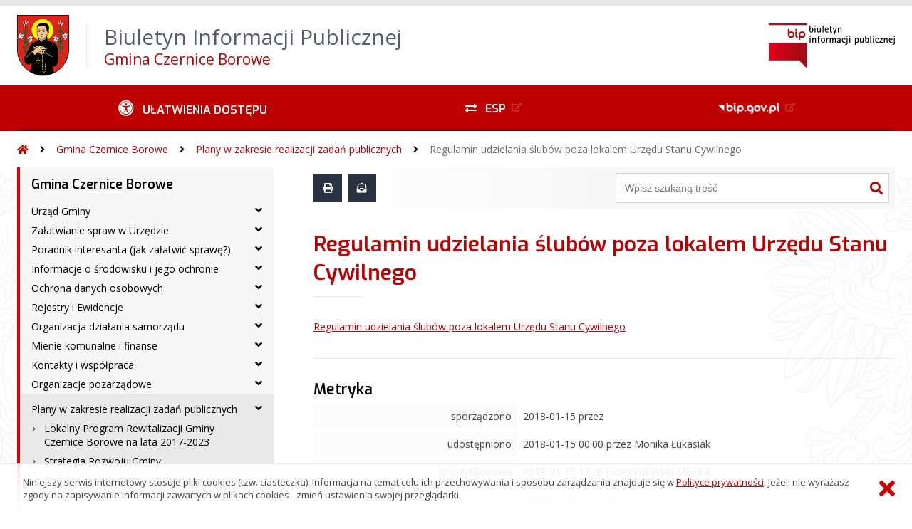

--- FILE ---
content_type: text/html; charset=UTF-8
request_url: https://bip.czerniceborowe.pl/?bip=1&cid=207&bsc=N
body_size: 42208
content:
<!DOCTYPE HTML>
<html lang="pl">
<head>
<meta charset="UTF-8">
<meta name="Viewport" content="width=device-width, initial-scale=1.0, maximum-scale=2.0">
<meta name="HandheldFriendly" content="True">
<link rel="preload" href="lib/jquery-3.6.0/jquery-3.6.0.min.js" as="script"><script src="lib/jquery-3.6.0/jquery-3.6.0.min.js"></script>
<link rel="preload" href="lib/core.js" as="script"><script src="lib/core.js?20220920"></script>
<link rel="preload" href="lib/advajax.js" as="script"><script src="lib/advajax.js"></script>
<link rel="preload" href="lib/js_functions.js" as="script"><script src="lib/js_functions.js"></script>
<link rel="preload" href="css/fontawesome-free-5.10.0-web/css/fontawesome.min.css" as="style"><link rel="stylesheet" href="css/fontawesome-free-5.10.0-web/css/fontawesome.min.css">
<link rel="preload" href="css/fontawesome-free-5.10.0-web/webfonts/fa-solid-900.woff2" as="font" type="font/woff2">
<link rel="preload" href="css/fontawesome-free-5.10.0-web/webfonts/fa-brands-400.woff2" as="font" type="font/woff2">
<link rel="preload" href="css/fontawesome-free-5.10.0-web/css/brands.min.css" as="style"><link rel="stylesheet" href="css/fontawesome-free-5.10.0-web/css/brands.min.css">
<link rel="preload" href="css/fontawesome-free-5.10.0-web/css/solid.min.css" as="style"><link rel="stylesheet" href="css/fontawesome-free-5.10.0-web/css/solid.min.css">
<link rel="preconnect" href="https://fonts.googleapis.com">
<link rel="preconnect" href="https://fonts.gstatic.com" crossorigin>
<link rel="preload" href="https://fonts.googleapis.com/css2?family=Archivo+Black&amp;family=Exo:ital,wght@0,300;0,400;0,500;0,600;0,700;0,800;0,900;1,300;1,400;1,500;1,600;1,700;1,800;1,900&amp;family=Open+Sans:ital,wght@0,300;0,400;0,600;0,700;0,800;1,300;1,400;1,600;1,700;1,800&amp;display=swap" as="style">
<link href="https://fonts.googleapis.com/css2?family=Archivo+Black&amp;family=Exo:ital,wght@0,300;0,400;0,500;0,600;0,700;0,800;0,900;1,300;1,400;1,500;1,600;1,700;1,800;1,900&amp;family=Open+Sans:ital,wght@0,300;0,400;0,600;0,700;0,800;1,300;1,400;1,600;1,700;1,800&amp;display=swap" rel="stylesheet">
<link rel="preload" href="css/app.css?20221024" as="style"><link rel="stylesheet" type="text/css" href="css/app.css?20221024">
<link rel="preload" href="css/aktualnosci.css?20220920" as="style"><link rel="stylesheet" type="text/css" href="css/aktualnosci.css?20220920">
<link rel="preload" href="css/form.css?20220920" as="style"><link rel="stylesheet" type="text/css" href="css/form.css?20220920">
<link rel="preload" href="css/menu-dol.css?20220920" as="style"><link rel="stylesheet" type="text/css" href="css/menu-dol.css?20220920">
<link rel="preload" href="css/menu-gora.css?20220920" as="style"><link rel="stylesheet" type="text/css" href="css/menu-gora.css?20220920">
<link rel="preload" href="css/menu-lewe.css?20220920" as="style"><link rel="stylesheet" type="text/css" href="css/menu-lewe.css?20220920">
<link rel="preload" href="css/menu-mobilne.css?20220920" as="style"><link rel="stylesheet" type="text/css" href="css/menu-mobilne.css?20220920">
<link rel="preload" href="css/menu-wysuwane.css?20220920" as="style"><link rel="stylesheet" type="text/css" href="css/menu-wysuwane.css?20220920">
<link rel="preload" href="css/polec.css?20220920" as="style"><link rel="stylesheet" type="text/css" href="css/polec.css?20220920">
<link rel="preload" href="css/popup.css?20220920" as="style"><link rel="stylesheet" type="text/css" href="css/popup.css?20220920">
<link rel="preload" href="css/skiplinki.css?20220920" as="style"><link rel="stylesheet" type="text/css" href="css/skiplinki.css?20220920">
<link rel="preload" href="css/stopka.css?20220920" as="style"><link rel="stylesheet" type="text/css" href="css/stopka.css?20220920">
<link rel="preload" href="css/trak.css?20220920" as="style"><link rel="stylesheet" type="text/css" href="css/trak.css?20220920">
<link rel="preload" href="css/szkielet.css" as="style"><link rel="stylesheet" type="text/css" href="css/szkielet.css?20220920">
<link rel="preload" href="css/tresc.css?20220920" as="style"><link rel="stylesheet" type="text/css" href="css/tresc.css?20220920">
<link rel="preload" href="css/rwd.css?20220920" as="style"><link rel="stylesheet" type="text/css" href="css/rwd.css?20220920">
<link rel="preload" href="css/kolor.css?20221024" as="style"><link rel="stylesheet" type="text/css" href="css/kolor.css?20221024">
<meta property="og:url" content="http:czerniceborowe.biuletyn.net">
<meta property="og:type" content="website">
<meta property="og:title" content="Biuletyn Informacji Publicznej Gmina Czernice Borowe">
<meta property="og:description" content="Regulamin udzielania ślubów poza lokalem Urzędu Stanu Cywilnego - BIP - Gmina Czernice Borowe">
<meta property="og:image" content="pwa/share.jpg">
<link rel="icon" type="image/png" sizes="64x64" href="gfx/icon-64.png">
<link rel="alternate" type="application/rss+xml" title="Biuletyn Informacji Publicznej Gmina Czernice Borowe" href="fls/bip_pliki/rss.xml">
<meta name="Keywords" content="">
<meta name="Description" content="Biuletyn Informacji Publicznej Gmina Czernice Borowe">
<title>Regulamin udzielania ślubów poza lokalem Urzędu Stanu Cywilnego, bieżące, menu 207 - BIP - Gmina Czernice Borowe</title>
</head>

<body>
	<span id="skip-start">Początek strony</span>
	<div class="skiplinki">
		<div><a href="#skip-start" accesskey="0">Wróć na początek strony <strong>Control</strong>+<strong>Option</strong>+<strong>0</strong></a></div>
		<div><a href="#skip-wyszukiwarka" accesskey="1">Przejdź do wyszukiwarki <strong>Control</strong>+<strong>Option</strong>+<strong>1</strong></a></div>
		<div><a href="#skip-tresc" accesskey="2">Przejdź do treści głównej <strong>Control</strong>+<strong>Option</strong>+<strong>2</strong></a></div>
		<div><a href="#skip-stopka" accesskey="3">Przejdź do danych kontaktowych <strong>Control</strong>+<strong>Option</strong>+<strong>3</strong></a></div>
		<div><a href="#skip-menugora" accesskey="4">Przejdź do menu górnego <strong>Control</strong>+<strong>Option</strong>+<strong>4</strong></a></div>
		<div><a href="#skip-menulewe" accesskey="5">Przejdź do menu lewego <strong>Control</strong>+<strong>Option</strong>+<strong>5</strong></a></div>
		<div><a href="#skip-menudol" accesskey="6">Przejdź do menu dolnego <strong>Control</strong>+<strong>Option</strong>+<strong>6</strong></a></div>
				<div><a href="?bip=1&amp;cid=10&amp;bsc=N" accesskey="8">Przejdź do mapy serwisu <strong>Control</strong>+<strong>Option</strong>+<strong>8</strong></a></div>
	</div>

  
	<span id="skip-menubok">Menu wysuwane</span>
	<nav class="menu-wysuwane">
		</nav>

	<div class="strona">
		<div class="pasek-gora">
			<div class="menu-mobile-button">
				<div class="hamburger"><span></span><span></span><span></span><span></span></div>
				<div>Menu</div>
			</div>
			<div class="logo-bip-mobilne"></div>
		</div>
		<header>
			<a class="logo-gora" href="//czerniceborowe.biuletyn.net" title="Odnośnik do strony startowej">
							<img src="gfx/herb.png" alt="Herb podmiotu">
							<span>
					<span>Biuletyn Informacji Publicznej</span>
					<strong>Gmina Czernice Borowe</strong>
				</span>
			</a>
			<div class="logo-bip-podstawowe"></div>
		</header>

		<span id="skip-menugora">Menu góra</span>
		<nav class="menu-gora-tlo" id="menu-gora">
			<ul class="menu-gora-1-poziom">
				<li>
          <button id="ulatwienia-dostepu"><span>Ułatwienia dostępu</span></button>
          <ul class="menu-gora-2-poziom">
          <li><button id="zmien-schemat" data-schemat="kontrast/"><span>Wersja kontrastowa</span></button></li>
          <li><button id="wielkosc-czcionki"><span>Powiększ czcionkę</span></button></li>
          <li><button id="odstep-akapity"><span>Odstępy między wierszami i akapitami</span></button></li>
          <li><button id="odstep-znaki"><span>Odstępy między wyrazami i znakami</span></button></li>
          <li><button id="wyroznienie-odnosnikow"><span>Wyróżnienie odnośników i przycisków</span></button></li>
          <li><button id="wyczysc-ustawienia"><span>Wyczyść ustawienia</span></button></li>
          </ul>
        </li>
				<li><a href="https://epuap.gov.pl" target="_blank" rel="external nofollow noreferrer" title="Odnośnik do zewnętrznej strony otworzy się w nowym oknie"><span class="menu-gora-1-poziom-esp">ESP</span></a></li>
				<li><a href="https://www.gov.pl/web/bip" target="_blank" rel="external nofollow noreferrer" title="Odnośnik do zewnętrznej strony otworzy się w nowym oknie"><img src="gfx/www_bip_kontrast.png" alt="Logo BIP"><span></span></a></li>
			</ul>
		</nav>

		<div class="trak-tlo">
			<a href="//czerniceborowe.biuletyn.net" title="Odnośnik do strony startowej"><em class="fas fa-home"></em><span>Strona startowa</span></a>
	<em class="fas fa-angle-right"></em><a href="?bip=1&amp;cid=23">Gmina Czernice Borowe</a>	<em class="fas fa-angle-right"></em><a href="?bip=1&amp;cid=43">Plany w zakresie realizacji zadań publicznych</a>	<em class="fas fa-angle-right"></em><a href="?bip=1&amp;cid=207">Regulamin udzielania ślubów poza lokalem Urzędu Stanu Cywilnego</a>		</div>

		<main>
			<div class="main_srodek">
				<aside class="menu-lewe-tlo">
					<span id="skip-menulewe">Menu lewe</span>
					<nav class="menu-lewe" id="menu-lewe">
						<ul class="menu-lewe-1-poziom">
							<li class="rozwijka aktywna"><a href="?bip=1&amp;cid=23&amp;bsc=N">Gmina Czernice Borowe</a>
<ul>
<li class="rozwijka"><a href="?bip=1&amp;cid=24&amp;bsc=N">Urząd Gminy</a>
<ul>
<li><a href="?bip=1&amp;cid=45&amp;bsc=N">Wiadomości</a></li>
<li><a href="?bip=1&amp;cid=22&amp;bsc=N">Dane adresowe</a></li>
<li><a href="?bip=1&amp;cid=46&amp;bsc=N">Dni i godziny otwarcia</a></li>
<li class="rozwijka"><a href="?bip=1&amp;cid=49&amp;bsc=N">Organizacja Urzędu</a>
<ul>
<li><a href="?bip=1&amp;cid=47&amp;bsc=N">Schemat organizacyjny</a></li>
<li><a href="?bip=1&amp;cid=50&amp;bsc=N">Regulamin organizacyjny Urzędu</a></li>
</ul>
</li>
<li class="rozwijka"><a href="?bip=1&amp;cid=48&amp;bsc=N">Kierownictwo Urzędu</a>
<ul>
<li><a href="?bip=1&amp;cid=51&amp;bsc=N">Wójt</a></li>
<li><a href="?bip=1&amp;cid=52&amp;bsc=N">Sekretarz</a></li>
<li><a href="?bip=1&amp;cid=53&amp;bsc=N">Skarbnik</a></li>
</ul>
</li>
<li class="rozwijka"><a href="?bip=1&amp;cid=54&amp;bsc=N">Referaty i Samodzielne Stanowiska Pracy</a>
<ul>
<li><a href="?bip=1&amp;cid=55&amp;bsc=N">Referat finansowy</a></li>
<li><a href="?bip=1&amp;cid=263&amp;bsc=N">Referat podatków i opłat</a></li>
<li><a href="?bip=1&amp;cid=274&amp;bsc=N">Referat organizacyjny i bezpieczeństwa publicznego</a></li>
<li><a href="?bip=1&amp;cid=341&amp;bsc=N">Referat infrastruktury wodno-kanalizacyjnej</a></li>
<li><a href="?bip=1&amp;cid=60&amp;bsc=N">Urząd Stanu Cywilnego</a></li>
<li><a href="?bip=1&amp;cid=61&amp;bsc=N">Stanowisko pracy d/s inwestycji, drogownictwa i ochrony środowiska</a></li>
<li><a href="?bip=1&amp;cid=62&amp;bsc=N">Stanowisko pracy d/s gospodarki gruntami i inwestycji</a></li>
<li><a href="?bip=1&amp;cid=63&amp;bsc=N">Stanowisko pracy d/s gospodarki przestrzennej i przedsiębiorczosci</a></li>
<li><a href="?bip=1&amp;cid=283&amp;bsc=N">Stanowisko pracy d/s inwestycji i rozwoju gminy</a></li>
<li><a href="?bip=1&amp;cid=339&amp;bsc=N">Ekodoradca</a></li>
<li><a href="?bip=1&amp;cid=340&amp;bsc=N">Informatyk</a></li>
</ul>
</li>
<li><a href="?bip=1&amp;cid=65&amp;bsc=N">Nabór na wolne stanowiska pracy w Urzędzie i jednostkach organizacyjnych gminy</a></li>
<li><a href="?bip=1&amp;cid=66&amp;bsc=N">Regulamin naboru na wolne stanowiska urzędnicze, w tym na kierownicze stanowiska urzędnicze</a></li>
<li class="rozwijka"><a href="?bip=1&amp;cid=67&amp;bsc=N">Zawiadomienia o terminach sesji Rady Gminy</a>
<ul>
<li><a href="?bip=1&amp;cid=68&amp;bsc=N">2017</a></li>
<li><a href="?bip=1&amp;cid=208&amp;bsc=N">2018</a></li>
<li><a href="?bip=1&amp;cid=224&amp;bsc=N">Kadencja 2018-2023</a></li>
<li><a href="?bip=1&amp;cid=305&amp;bsc=N">Kadencja 2024-2029</a></li>
</ul>
</li>
<li class="rozwijka"><a href="?bip=1&amp;cid=70&amp;bsc=N">Sesje Rady Gminy</a>
<ul>
<li><a href="?bip=1&amp;cid=67&amp;bsc=N">Zaproszenia na Sesje Rady Gminy</a></li>
<li class="rozwijka"><a href="?bip=1&amp;cid=72&amp;bsc=N">Protokoły z Sesji Rady Gminy</a>
<ul>
<li><a href="?bip=1&amp;cid=310&amp;bsc=N">Kadencja 2024-2029</a></li>
<li><a href="?bip=1&amp;cid=79&amp;bsc=N">Kadencja 2014-2018</a></li>
<li><a href="?bip=1&amp;cid=225&amp;bsc=N">Kadencja 2018-2023</a></li>
</ul>
</li>
<li class="rozwijka"><a href="?bip=1&amp;cid=73&amp;bsc=N">Uchwały Rady Gminy</a>
<ul>
<li class="rozwijka"><a href="?bip=1&amp;cid=75&amp;bsc=N">Kadencja 2014-2018</a>
<ul>
<li><a href="?bip=1&amp;cid=209&amp;bsc=N">2018</a></li>
<li><a href="?bip=1&amp;cid=171&amp;bsc=N">2017</a></li>
<li><a href="?bip=1&amp;cid=200&amp;bsc=N">2016</a></li>
<li><a href="?bip=1&amp;cid=201&amp;bsc=N">2015</a></li>
<li><a href="?bip=1&amp;cid=203&amp;bsc=N">2014</a></li>
</ul>
</li>
<li class="rozwijka"><a href="?bip=1&amp;cid=222&amp;bsc=N">Kadencja 2018-2023</a>
<ul>
<li><a href="?bip=1&amp;cid=223&amp;bsc=N">2018</a></li>
<li><a href="?bip=1&amp;cid=232&amp;bsc=N">2019</a></li>
<li><a href="?bip=1&amp;cid=258&amp;bsc=N">2020</a></li>
<li><a href="?bip=1&amp;cid=268&amp;bsc=N">2021</a></li>
<li><a href="?bip=1&amp;cid=280&amp;bsc=N">2022</a></li>
<li><a href="?bip=1&amp;cid=289&amp;bsc=N">2023</a></li>
<li><a href="?bip=1&amp;cid=299&amp;bsc=N">2024</a></li>
</ul>
</li>
<li class="rozwijka"><a href="?bip=1&amp;cid=306&amp;bsc=N">Kadencja 2024-2029</a>
<ul>
<li><a href="?bip=1&amp;cid=307&amp;bsc=N">2024</a></li>
<li><a href="?bip=1&amp;cid=327&amp;bsc=N">2025</a></li>
</ul>
</li>
</ul>
</li>
<li class="rozwijka"><a href="?bip=1&amp;cid=216&amp;bsc=N">Interpelacje i zapytania radnych</a>
<ul>
<li><a href="?bip=1&amp;cid=226&amp;bsc=N">Kadencja 2018-2023</a></li>
<li><a href="?bip=1&amp;cid=308&amp;bsc=N">Kadencja 2024-2029</a></li>
</ul>
</li>
<li class="rozwijka"><a href="?bip=1&amp;cid=217&amp;bsc=N">Imienne wykazy głosowań radnych</a>
<ul>
<li><a href="?bip=1&amp;cid=221&amp;bsc=N">Kadencja 2018-2023</a></li>
<li><a href="?bip=1&amp;cid=309&amp;bsc=N">Kadencja 2024-2029</a></li>
</ul>
</li>
<li class="rozwijka"><a href="?bip=1&amp;cid=220&amp;bsc=N">Nagrania sesji Rady Gminy</a>
<ul>
<li><a href="?bip=1&amp;cid=227&amp;bsc=N">Kadencja 2018-2023</a></li>
</ul>
</li>
<li><a href="?bip=1&amp;cid=233&amp;bsc=N">Apele, opinie</a></li>
</ul>
</li>
</ul>
</li>
<li class="rozwijka"><a href="?bip=1&amp;cid=25&amp;bsc=N">Załatwianie spraw w Urzędzie</a>
<ul>
<li><a href="?bip=1&amp;cid=74&amp;bsc=N">Elektroniczna Skrzynka Podawcza</a></li>
</ul>
</li>
<li class="rozwijka"><a href="?bip=1&amp;cid=27&amp;bsc=N">Poradnik interesanta (jak załatwić sprawę?)</a>
<ul>
<li><a href="https://obywatel.gov.pl/" target="_blank" rel="external noreferrer" title="Odnośnik do zewnętrznej strony otworzy się w nowym oknie">Informacje i usługi przyjazne obywatelom - www.obywatel.gov.pl</a></li>
<li><a href="?bip=1&amp;cid=88&amp;bsc=N">Działalność gospodarcza</a></li>
<li><a href="?bip=1&amp;cid=89&amp;bsc=N">Meldunki</a></li>
<li><a href="?bip=1&amp;cid=90&amp;bsc=N">Małżeństwa, narodziny, zgony</a></li>
<li><a href="?bip=1&amp;cid=91&amp;bsc=N">Dowody osobiste</a></li>
<li><a href="?bip=1&amp;cid=242&amp;bsc=N">Udostępnianie danych osobowych z rejestru mieszkańców, rejestru pesel oraz dowodów osobistych</a></li>
<li><a href="?bip=1&amp;cid=92&amp;bsc=N">Podatki i opłaty lokalne</a></li>
<li><a href="?bip=1&amp;cid=93&amp;bsc=N">Gospodarka odpadami</a></li>
<li><a href="?bip=1&amp;cid=94&amp;bsc=N">Planowanie i zagospodarowanie przestrzenne oraz budownictwo</a></li>
<li><a href="?bip=1&amp;cid=95&amp;bsc=N">Ochrona Środowiska</a></li>
<li><a href="?bip=1&amp;cid=96&amp;bsc=N">Koncesje alkoholowe</a></li>
<li><a href="?bip=1&amp;cid=97&amp;bsc=N">Gminna Komisja Rozwiązywania Problemów Alkoholowych</a></li>
<li><a href="?bip=1&amp;cid=98&amp;bsc=N">Inne</a></li>
</ul>
</li>
<li class="rozwijka"><a href="?bip=1&amp;cid=28&amp;bsc=N">Informacje o środowisku i jego ochronie</a>
<ul>
<li><a href="?bip=1&amp;cid=99&amp;bsc=N">Publicznie dostępny wykaz informacji o środowisku i jego ochronie</a></li>
<li><a href="?bip=1&amp;cid=104&amp;bsc=N">Obwieszczenia</a></li>
<li><a href="?bip=1&amp;cid=101&amp;bsc=N">Obwieszczenia - raport OOŚ</a></li>
<li><a href="?bip=1&amp;cid=102&amp;bsc=N">Decyzje</a></li>
<li><a href="?bip=1&amp;cid=103&amp;bsc=N">Zezwolenia</a></li>
<li><a href="?bip=1&amp;cid=100&amp;bsc=N">Ocena jakości wody</a></li>
<li><a href="?bip=1&amp;cid=243&amp;bsc=N">Taryfy dla zbiorowego zaopatrzenia w wodę i zbiorowego odprowadzania ścieków</a></li>
<li><a href="?bip=1&amp;cid=228&amp;bsc=N">Plan polowań zbiorowych</a></li>
<li><a href="?bip=1&amp;cid=296&amp;bsc=N">Analiza stanu gospodarki odpadami komunalnymi</a></li>
</ul>
</li>
<li class="rozwijka"><a href="?bip=1&amp;cid=30&amp;bsc=N">Ochrona danych osobowych</a>
<ul>
<li><a href="?bip=1&amp;cid=114&amp;bsc=N">Administrator Bezpieczeństwa Informacji</a></li>
<li><a href="?bip=1&amp;cid=115&amp;bsc=N">Rejestr zbiorów danych osobowych przetwarzanych przez Administratora Danych Osobowych</a></li>
<li><a href="?bip=1&amp;cid=211&amp;bsc=N">Informacja Administratora o przetwarzaniu danych osobowych</a></li>
</ul>
</li>
<li class="rozwijka"><a href="?bip=1&amp;cid=31&amp;bsc=N">Rejestry i Ewidencje</a>
<ul>
<li><a href="?bip=1&amp;cid=116&amp;bsc=N">Ewidencje ogólnodostępne</a></li>
<li><a href="?bip=1&amp;cid=117&amp;bsc=N">Ewidencje inne</a></li>
<li><a href="?bip=1&amp;cid=118&amp;bsc=N">Rejestry ogólnodostępne</a></li>
<li class="rozwijka"><a href="?bip=1&amp;cid=119&amp;bsc=N">Rejestry inne</a>
<ul>
<li><a href="?bip=1&amp;cid=122&amp;bsc=N">Rejestr działalności regulowanej</a></li>
</ul>
</li>
<li><a href="?bip=1&amp;cid=120&amp;bsc=N">Działalność lobbingowa</a></li>
</ul>
</li>
<li class="rozwijka"><a href="?bip=1&amp;cid=33&amp;bsc=N">Organizacja działania samorządu</a>
<ul>
<li><a href="?bip=1&amp;cid=139&amp;bsc=N">Statut Gminy</a></li>
<li><a href="?bip=1&amp;cid=140&amp;bsc=N">Podstawy prawne działania samorządu</a></li>
<li><a href="?bip=1&amp;cid=141&amp;bsc=N">Zadania Gminy</a></li>
<li class="rozwijka"><a href="?bip=1&amp;cid=142&amp;bsc=N">Organy Gminy</a>
<ul>
<li class="rozwijka"><a href="?bip=1&amp;cid=144&amp;bsc=N">Rada Gminy</a>
<ul>
<li><a href="?bip=1&amp;cid=146&amp;bsc=N">Skład Rady Gminy</a></li>
<li><a href="?bip=1&amp;cid=147&amp;bsc=N">Komisje Rady Gminy</a></li>
<li><a href="?bip=1&amp;cid=148&amp;bsc=N">Godziny przyjęć</a></li>
<li><a href="?bip=1&amp;cid=149&amp;bsc=N">Kompetencje Rady Gminy</a></li>
</ul>
</li>
<li><a href="?bip=1&amp;cid=48&amp;bsc=N">Wójt Gminy</a></li>
</ul>
</li>
<li class="rozwijka"><a href="?bip=1&amp;cid=143&amp;bsc=N">Jednostki pomocnicze</a>
<ul>
<li><a href="?bip=1&amp;cid=150&amp;bsc=N">Sołectwa</a></li>
<li><a href="?bip=1&amp;cid=151&amp;bsc=N">Statuty Sołectw</a></li>
</ul>
</li>
</ul>
</li>
<li class="rozwijka"><a href="?bip=1&amp;cid=35&amp;bsc=N">Mienie komunalne i finanse</a>
<ul>
<li><a href="?bip=1&amp;cid=152&amp;bsc=N">Informacje o stanie mienia komunalnego</a></li>
<li><a href="?bip=1&amp;cid=153&amp;bsc=N">Pomoc publiczna</a></li>
</ul>
</li>
<li class="rozwijka"><a href="?bip=1&amp;cid=36&amp;bsc=N">Kontakty i współpraca</a>
<ul>
<li class="rozwijka"><a href="?bip=1&amp;cid=154&amp;bsc=N">Przynależność do związków i stowarzyszeń</a>
<ul>
<li><a href="?bip=1&amp;cid=155&amp;bsc=N">Stowarzyszenie Lokalna Grupa Działania "Północne Mazowsze"</a></li>
<li><a href="?bip=1&amp;cid=156&amp;bsc=N">Fundacja Partnerska Grupa Lokalnego Działania "Ciuchcia Krasińskich"</a></li>
<li><a href="?bip=1&amp;cid=157&amp;bsc=N">Lokalna Organizacja Turystyczna Północnego Mazowsza</a></li>
<li><a href="?bip=1&amp;cid=158&amp;bsc=N">Międzygminny Związek Regionu Ciechanowskiego</a></li>
<li><a href="?bip=1&amp;cid=159&amp;bsc=N">Królewiecki Obszar Funkcjonalny - Porozumienie Przasnyskie</a></li>
</ul>
</li>
</ul>
</li>
<li class="rozwijka"><a href="?bip=1&amp;cid=42&amp;bsc=N">Organizacje pozarządowe</a>
<ul>
<li class="rozwijka"><a href="?bip=1&amp;cid=250&amp;bsc=N">Katalog organizacji</a>
<ul>
<li><a href="?bip=1&amp;cid=252&amp;bsc=N">Fundacje</a></li>
<li><a href="?bip=1&amp;cid=253&amp;bsc=N">Stowarzyszenia</a></li>
<li><a href="?bip=1&amp;cid=254&amp;bsc=N">Ochotnicze Straże Pożarne</a></li>
<li><a href="?bip=1&amp;cid=255&amp;bsc=N">Koła gospodyń wiejskich</a></li>
<li><a href="?bip=1&amp;cid=256&amp;bsc=N">Kluby sportowe</a></li>
<li><a href="?bip=1&amp;cid=257&amp;bsc=N">Spółdzielnie socjalne</a></li>
</ul>
</li>
<li><a href="?bip=1&amp;cid=175&amp;bsc=N">Program współpracy Gminy Czernice Borowe z organizacjami pozarządowymi oraz podmiotami prowadzącymi działalność pożytku publicznego</a></li>
<li><a href="?bip=1&amp;cid=176&amp;bsc=N">Sprawozdania z realizacji Programu współpracy z organizacjami pozarządowymi</a></li>
</ul>
</li>
<li class="rozwijka aktywna"><a href="?bip=1&amp;cid=43&amp;bsc=N">Plany w zakresie realizacji zadań publicznych</a>
<ul>
<li><a href="?bip=1&amp;cid=187&amp;bsc=N">Lokalny Program Rewitalizacji Gminy Czernice Borowe na lata 2017-2023</a></li>
<li><a href="?bip=1&amp;cid=188&amp;bsc=N">Strategia Rozwoju Gminy</a></li>
<li><a href="?bip=1&amp;cid=189&amp;bsc=N">Regulamin utrzymania czystości i porządku na terenie Gminy Czernice Borowe</a></li>
<li><a href="?bip=1&amp;cid=190&amp;bsc=N">Program opieki nad zwierzętami bezdomnymi oraz zapobiegania bezdomności zwierząt na terenie Gminy Czernice Borowe</a></li>
<li><a href="?bip=1&amp;cid=191&amp;bsc=N">Program usuwania azbestu dla Gminy Czernice Borowe na lata 2012-2032</a></li>
<li><a href="?bip=1&amp;cid=192&amp;bsc=N">Program ochrony środowiska</a></li>
<li><a href="?bip=1&amp;cid=193&amp;bsc=N">Plan gospodarki odpadami</a></li>
<li><a href="?bip=1&amp;cid=194&amp;bsc=N">Regulamin dostarczania wody i odprowadzania ścieków na terenie Gminy Czernice Borowe</a></li>
<li><a href="?bip=1&amp;cid=195&amp;bsc=N">Gminny program oczyszczania ścieków komunalnych poprzez budowę przydomowych oczyszczalni ścieków na terenie Gminy Czernice Borowe</a></li>
<li><a href="?bip=1&amp;cid=196&amp;bsc=N">Strategia Rozwiązywania Problemów Społecznych</a></li>
<li><a href="?bip=1&amp;cid=197&amp;bsc=N">Gminny program przeciwdziałania przemocy w rodzinie</a></li>
<li><a href="?bip=1&amp;cid=198&amp;bsc=N">Gminny Program Profilaktyki i Rozwiązywania Problemów Alkoholowych oraz Przeciwdziałania Narkomanii</a></li>
<li><a href="?bip=1&amp;cid=199&amp;bsc=N">Gminny Program Wspierania Rodziny w Gminie Czernice Borowe</a></li>
<li class="aktywna wybrana"><a href="?bip=1&amp;cid=207&amp;bsc=N">Regulamin udzielania ślubów poza lokalem Urzędu Stanu Cywilnego</a></li>
<li><a href="?bip=1&amp;cid=287&amp;bsc=N">Plan wykorzystania gminnego zasobu nieruchomości na lata 2023-2025</a></li>
<li><a href="?bip=1&amp;cid=338&amp;bsc=N">Program "Aktywna spłata"</a></li>
</ul>
</li>
<li><a href="?bip=1&amp;cid=44&amp;bsc=N">Inne dane udostępniane publicznie, w tym raporty o stanie gminy</a></li>
<li><a href="?bip=1&amp;cid=265&amp;bsc=N">Zapewnienie dostępności osobom ze szczególnymi potrzebami</a></li>
<li><a href="?bip=1&amp;cid=324&amp;bsc=N">Sygnaliści</a></li>
</ul>
</li>
<li class="rozwijka"><a href="?bip=1&amp;cid=26&amp;bsc=N">Zamówienia Publiczne</a>
<ul>
<li><a href="?bip=1&amp;cid=83&amp;bsc=N">Plan postępowań o udzielenie zamówień publicznych</a></li>
<li><a href="?bip=1&amp;cid=84&amp;bsc=N">Ogłoszenie Przetargów</a></li>
</ul>
</li>
<li class="rozwijka"><a href="?bip=1&amp;cid=29&amp;bsc=N">Oświadczenia majątkowe</a>
<ul>
<li class="rozwijka"><a href="?bip=1&amp;cid=105&amp;bsc=N">Kierownictwo Urzędu</a>
<ul>
<li><a href="?bip=1&amp;cid=335&amp;bsc=N">2025</a></li>
<li><a href="?bip=1&amp;cid=317&amp;bsc=N">2024 - początek kadencji</a></li>
<li><a href="?bip=1&amp;cid=322&amp;bsc=N">2024</a></li>
<li><a href="?bip=1&amp;cid=304&amp;bsc=N">2024 - koniec kadencji</a></li>
<li><a href="?bip=1&amp;cid=291&amp;bsc=N">2023</a></li>
<li><a href="?bip=1&amp;cid=284&amp;bsc=N">2022</a></li>
<li><a href="?bip=1&amp;cid=269&amp;bsc=N">2021</a></li>
<li><a href="?bip=1&amp;cid=260&amp;bsc=N">2020</a></li>
</ul>
</li>
<li class="rozwijka"><a href="?bip=1&amp;cid=106&amp;bsc=N">Rada Gminy</a>
<ul>
<li><a href="?bip=1&amp;cid=334&amp;bsc=N">2025</a></li>
<li><a href="?bip=1&amp;cid=328&amp;bsc=N">2024 - początek kadencji</a></li>
<li><a href="?bip=1&amp;cid=311&amp;bsc=N">2024</a></li>
<li><a href="?bip=1&amp;cid=303&amp;bsc=N">2024 - koniec kadencji</a></li>
<li><a href="?bip=1&amp;cid=292&amp;bsc=N">2023</a></li>
<li><a href="?bip=1&amp;cid=285&amp;bsc=N">2022</a></li>
<li><a href="?bip=1&amp;cid=270&amp;bsc=N">2021</a></li>
<li><a href="?bip=1&amp;cid=261&amp;bsc=N">2020</a></li>
<li><a href="?bip=1&amp;cid=239&amp;bsc=N">2019</a></li>
<li><a href="?bip=1&amp;cid=229&amp;bsc=N">2019- początek kadencji</a></li>
</ul>
</li>
<li class="rozwijka"><a href="?bip=1&amp;cid=107&amp;bsc=N">Kierownicy Jednostek Organizacyjnych</a>
<ul>
<li><a href="?bip=1&amp;cid=336&amp;bsc=N">2025</a></li>
<li><a href="?bip=1&amp;cid=319&amp;bsc=N">2024</a></li>
<li><a href="?bip=1&amp;cid=293&amp;bsc=N">2023</a></li>
<li><a href="?bip=1&amp;cid=286&amp;bsc=N">2022</a></li>
<li><a href="?bip=1&amp;cid=271&amp;bsc=N">2021</a></li>
</ul>
</li>
</ul>
</li>
<li class="rozwijka"><a href="?bip=1&amp;cid=32&amp;bsc=N">Ogłoszenia</a>
<ul>
<li><a href="?bip=1&amp;cid=123&amp;bsc=N">Oferty na realizację zadań publicznych</a></li>
<li><a href="?bip=1&amp;cid=124&amp;bsc=N">Dotacje na rozwój sportu</a></li>
<li class="rozwijka"><a href="?bip=1&amp;cid=125&amp;bsc=N">Wybory</a>
<ul>
<li><a href="?bip=1&amp;cid=127&amp;bsc=N">Informacje</a></li>
<li><a href="?bip=1&amp;cid=128&amp;bsc=N">Obwieszczenia</a></li>
<li><a href="?bip=1&amp;cid=298&amp;bsc=N">Wybory samorządowe 2024</a></li>
<li><a href="?bip=1&amp;cid=301&amp;bsc=N">Wybory do Parlamentu Europejskiego 2024</a></li>
<li><a href="?bip=1&amp;cid=129&amp;bsc=N">Wybory do Parlamentu Europejskiego</a></li>
<li><a href="?bip=1&amp;cid=267&amp;bsc=N">Wybory uzupełniające do Rady Gminy w dniu 09.05.2021 r.</a></li>
<li><a href="?bip=1&amp;cid=234&amp;bsc=N">Wybory uzupełniające do Rady Gminy w dniu 12.05.2019 r.</a></li>
<li><a href="?bip=1&amp;cid=130&amp;bsc=N">Wybory do Samorządu</a></li>
<li><a href="?bip=1&amp;cid=131&amp;bsc=N">Wybory Prezydenta Rzeczypospolitej Polskiej</a></li>
<li class="rozwijka"><a href="?bip=1&amp;cid=294&amp;bsc=N">Wybory do Sejmu i do Senatu Rzeczypospolitej Polskiej</a>
<ul>
<li><a href="?bip=1&amp;cid=295&amp;bsc=N">Wybory  15 października 2023</a></li>
<li><a href="?bip=1&amp;cid=132&amp;bsc=N">Wybory  13 października 2019</a></li>
</ul>
</li>
<li><a href="?bip=1&amp;cid=321&amp;bsc=N">Wybory Prezydenta Rzeczypospolitej Polskiej 2025</a></li>
</ul>
</li>
<li><a href="?bip=1&amp;cid=126&amp;bsc=N">Nabór kandydatów na ławnika</a></li>
</ul>
</li>
<li class="rozwijka"><a href="?bip=1&amp;cid=34&amp;bsc=N">Gminne jednostki organizacyjne</a>
<ul>
<li><a href="?bip=1&amp;cid=133&amp;bsc=N">Gminny Ośrodek Pomocy Społecznej</a></li>
<li><a href="?bip=1&amp;cid=134&amp;bsc=N">Gminne Centrum Informacji</a></li>
<li><a href="?bip=1&amp;cid=135&amp;bsc=N">Gminna Biblioteka Publiczna</a></li>
<li><a href="?bip=1&amp;cid=137&amp;bsc=N">Szkoła Podstawowa im. Janiny Sieklickiej w Czernicach Borowych</a></li>
<li><a href="?bip=1&amp;cid=342&amp;bsc=N">Samorządowy Żłobek w Czernicach Borowych</a></li>
<li><a href="?bip=1&amp;cid=136&amp;bsc=N">Gimnazjum w Czernicach Borowych</a></li>
<li><a href="?bip=1&amp;cid=138&amp;bsc=N">Szkoła Podstawowa im. Św. Stanisława Kostki w Rostkowie</a></li>
</ul>
</li>
<li class="rozwijka"><a href="?bip=1&amp;cid=38&amp;bsc=N">Prawo Lokalne</a>
<ul>
<li class="rozwijka"><a href="?bip=1&amp;cid=165&amp;bsc=N">Budżet Gminy</a>
<ul>
<li><a href="?bip=1&amp;cid=170&amp;bsc=N">2017</a></li>
<li><a href="?bip=1&amp;cid=212&amp;bsc=N">2018</a></li>
<li><a href="?bip=1&amp;cid=237&amp;bsc=N">2019</a></li>
<li><a href="?bip=1&amp;cid=247&amp;bsc=N">2020</a></li>
<li><a href="?bip=1&amp;cid=266&amp;bsc=N">2021</a></li>
<li><a href="?bip=1&amp;cid=279&amp;bsc=N">2022</a></li>
<li><a href="?bip=1&amp;cid=288&amp;bsc=N">2023</a></li>
<li><a href="?bip=1&amp;cid=300&amp;bsc=N">2024</a></li>
<li><a href="?bip=1&amp;cid=332&amp;bsc=N">2025</a></li>
</ul>
</li>
<li class="rozwijka"><a href="?bip=1&amp;cid=166&amp;bsc=N">Uchwały Rady Gminy</a>
<ul>
<li><a href="?bip=1&amp;cid=268&amp;bsc=N">2021</a></li>
<li><a href="?bip=1&amp;cid=258&amp;bsc=N">2020</a></li>
<li><a href="?bip=1&amp;cid=232&amp;bsc=N">2019</a></li>
<li><a href="?bip=1&amp;cid=209&amp;bsc=N">2018</a></li>
<li><a href="?bip=1&amp;cid=171&amp;bsc=N">2017</a></li>
<li><a href="?bip=1&amp;cid=200&amp;bsc=N">2016</a></li>
<li><a href="?bip=1&amp;cid=201&amp;bsc=N">2015</a></li>
<li><a href="?bip=1&amp;cid=203&amp;bsc=N">2014</a></li>
</ul>
</li>
<li><a href="?bip=1&amp;cid=167&amp;bsc=N">Podatki i opłaty</a></li>
<li><a href="?bip=1&amp;cid=168&amp;bsc=N">Zarządzenia Wójta</a></li>
<li class="rozwijka"><a href="?bip=1&amp;cid=169&amp;bsc=N">Planowanie i zagospodarowanie przestrzenne</a>
<ul>
<li><a href="?bip=1&amp;cid=173&amp;bsc=N">Studium uwarunkowań i kierunków zagospodarowania przestrzennego gminy Czernice Borowe</a></li>
<li><a href="?bip=1&amp;cid=172&amp;bsc=N">Miejscowy Plan Zagospodarowania Przestrzennego</a></li>
<li><a href="?bip=1&amp;cid=297&amp;bsc=N">Dane przestrzenne</a></li>
<li><a href="?bip=1&amp;cid=337&amp;bsc=N">Projekty miejscowych planów zagospodarowania przestrzennego przekazane do uzgodnień i opiniowania</a></li>
</ul>
</li>
<li><a href="?bip=1&amp;cid=233&amp;bsc=N">Apele, opinie</a></li>
<li><a href="?bip=1&amp;cid=236&amp;bsc=N">Konsultacje społeczne</a></li>
<li class="rozwijka"><a href="?bip=1&amp;cid=244&amp;bsc=N">Petycje</a>
<ul>
<li><a href="?bip=1&amp;cid=329&amp;bsc=N">2025</a></li>
<li><a href="?bip=1&amp;cid=278&amp;bsc=N">2021</a></li>
<li><a href="?bip=1&amp;cid=277&amp;bsc=N">2020</a></li>
<li><a href="?bip=1&amp;cid=246&amp;bsc=N">2019</a></li>
</ul>
</li>
<li><a href="?bip=1&amp;cid=238&amp;bsc=N">Sprawozdania finansowe</a></li>
</ul>
</li>
<li class="rozwijka"><a href="?bip=1&amp;cid=39&amp;bsc=N">Podatki</a>
<ul>
<li><a href="?bip=1&amp;cid=40&amp;bsc=N">Informacje podatkowe</a></li>
<li><a href="?bip=1&amp;cid=41&amp;bsc=N">Deklaracje podatkowe</a></li>
</ul>
</li>
<li><a href="http://czerniceborowe.biuletyn.net/archiwum/ugczerniceborowe.bipgminy.pl/public/index.html" target="_blank" rel="external noreferrer" title="Odnośnik do zewnętrznej strony otworzy się w nowym oknie">Poprzednia wersja BIP</a></li>
						</ul>
					</nav>
									</aside>
				<div class="srodek-tlo">
					<div class="szukaj-drukuj-polec">
						<div class="strona-drukuj-polec-pdf-tlo">
	<button class="strona-drukuj" title="Wydrukuj stronę"></button>
	<button class="strona-polec" title="Poleć stronę znajomemu"></button>
	<!--
	<a class="strona-pdf" href="#" target="_blank" rel="external nofollow noreferrer">Pobierz stronę jako PDF</a>
	//-->
</div>
<div id="polec-blok" data-czas="0" class="polec-blok">
	<button id="polec-zamknij" class="polec-zamknij" title="Zamknij okno &#8222;Poleć stronę znajomemu&#8221;"></button>
	<div class="polec-tresc strona-tresc">
		<div class="strona-tytul2 modul-tytul2">Poleć stronę</div>
		<form name="polec-strone" id="polec-strone" method="POST" action="lib/mail.php">
			<div class="spaceline">
				<p><em>Zapraszam do obejrzenia strony <strong>&#8222;Regulamin udzielania ślubów poza lokalem Urzędu Stanu Cywilnego, bieżące, menu 207 - BIP - Gmina Czernice Borowe&#8221;</strong></em></p>
			</div>
			<div class="formline">
				<label for="do">Adres e-mail <span style="color: #B00000;" aria-hidden="true">*</span><span style="display: none;">(pole wymagane)</span></label>
				<input type="text" id="do" name="do" value="" required="">
			</div>
			<div class="formline">
				<label for="podpis">Podpis <span style="color: #B00000;" aria-hidden="true">*</span><span style="display: none;">(pole wymagane)</span></label>
				<input type="text" id="podpis" name="podpis" value="" required="">
			</div>
			<div class="spaceline">
				<p><em>Zabezpieczenie przed robotami.<br>Przepisz co drugi znak, zaczynając od pierwszego.</em></p>
			</div>
			<div class="spaceline">
				<span class="captcha">
					<span>P</span>
					<span>)</span>
					<span>#</span>
					<span>@</span>
					<span>%</span>
					<span>R</span>
					<span>F</span>
					<span>3</span>
					<span>-</span>
					<span>0</span>
					<span>A</span>
					<span>w</span>
					<span>s</span>
					<span>f</span>
					<span>d</span>
					<span>A</span>
					<span>P</span>
					<span>#</span>
					<span>@</span>
					<span>:</span>
				</span>
			</div>
			<div class="spaceline">
				<input type="hidden" id="od" name="od" value="powiadomienia@czerniceborowe.biuletyn.net">
				<input type="hidden" id="temat" name="temat" value="Zaproszenie do obejrzenia informacji na czerniceborowe.biuletyn.net">
				<input type="hidden" name="tresc" id="tresc" value="
				&amp;lt;!DOCTYPE HTML&amp;gt;
				&amp;lt;html lang=&amp;quot;pl&amp;quot;&amp;gt;
				&amp;lt;head&amp;gt;
				&amp;lt;meta charset=&amp;quot;UTF-8&amp;quot;&amp;gt;
				&amp;lt;title&amp;gt;Zaproszenie do obejrzenia wiadomo&amp;#347;ci&amp;lt;/title&amp;gt;
				&amp;lt;/head&amp;gt;
				&amp;lt;body style=&amp;quot;font-family: sans-serif;&amp;quot;&amp;gt;
				&amp;lt;p&amp;gt;Cze&amp;#347;&amp;#263;,&amp;lt;/p&amp;gt;
				&amp;lt;p&amp;gt;Zapraszam do obejrzenia strony &amp;lt;b&amp;gt;Regulamin udzielania ślubów poza lokalem Urzędu Stanu Cywilnego, bieżące, menu 207 - BIP - Gmina Czernice Borowe&amp;lt;/b&amp;gt;&amp;lt;br&amp;gt;pod adresem &amp;lt;a href=&amp;quot;http://bip.czerniceborowe.pl/?bip=1&amp;amp;cid=207&amp;amp;bsc=N&amp;quot;&amp;gt;http://bip.czerniceborowe.pl/?bip=1&amp;amp;cid=207&amp;amp;bsc=N&amp;lt;/a&amp;gt;.&amp;lt;/p&amp;gt;
				&amp;lt;p&amp;gt;&amp;lt;/p&amp;gt;
				&amp;lt;/body&amp;gt;
				&amp;lt;/html&amp;gt;
				">
				<input type="hidden" id="typ" name="typ" value="html">
			</div>
			<div class="formline">
				<label for="weryfikacja">Kod <span style="color: #B00000;" aria-hidden="true">*</span><span style="display: none;">(pole wymagane)</span></label>
				<input type="text" id="weryfikacja" name="weryfikacja" value="" required>
			</div>
			<div class="btns">
			<div class="btn"><em class="fas fa-comment-alt btn_fas_bialy"></em><input class="btn_all btn_zapisz" type="submit" name="btn0" value="Wyślij"></div>
			</div>
			<div class="spaceline"><p>Pola oznaczone <span style="color: #B00000;" aria-hidden="true">*</span> są wymagane.</p></div>
		</form>
	</div>
</div>
						<div class="szukaj-gora">
							<form method="POST" name="szukaj" action="?find=1" id="find_form_id">
	<label for="skip-wyszukiwarka">Wpisz szukaną treść</label>
	<input type="text" name="fpack[fraza]" id="skip-wyszukiwarka" placeholder="Wpisz szukaną treść" required pattern=".{3,}" title="Wpisz minimum 3 znaki.">
		<input type="hidden" name="fpack[dataod]" value="1970-01-01">
			<input type="hidden" name="fpack[datado]" value="2026-01-15">
		<button type="submit" class="fas fa-search" title="Szukaj na stronie"></button>
</form>
						</div>
					</div>
					<div class="strona-tresc">
					<!-- Treść //-->
						<span id="skip-tresc">Treść główna</span>
													<h1 class="h1-tytul aktualnosci-tytul">Regulamin udzielania ślubów poza lokalem Urzędu Stanu Cywilnego</h1>
																		<div class="artykuly">
		<article class="artykul-tlo aktualnosci-tlo">
		<h2 class="strona-tytul2 informacje-tytul2">Regulamin udzielania ślubów poza lokalem Urzędu Stanu Cywilnego</h2>
		<div class="aktualnosci-tresc"><p><a href="fls/bip_pliki/2018_01/BIPF562947DF83617Z/regulamin_slubow.pdf" target="_blank">Regulamin udzielania ślubów poza lokalem Urzędu Stanu Cywilnego</a></p></div>
		</article>
		</div>
		<h2>Metryka</h2>
		<div class="metryka">
			<div class="formline"><div class="label">sporządzono</div><div class="html-prev">2018-01-15 przez </div></div>
			<div class="formline"><div class="label">udostępniono</div><div class="html-prev">2018-01-15 00:00 przez Monika Łukasiak</div></div>
			<div class="formline"><div class="label">zmodyfikowano</div><div class="html-prev">2018-01-15 13:26 przez Łukasiak Monika</div></div>
			<div class="formline"><div class="label">zmiany w&nbsp;dokumencie</div><div class="html-prev"><a href="?bip=3&amp;code=BIPA562CFB85E0047Z&amp;rpg=0">zobacz rejestr zmian</a></div></div>
			<div class="formline"><div class="label">ilość odwiedzin</div><div class="html-prev">2076</div></div>
		</div>
	

					</div>
				</div>
			</div>
		</main>

		<footer>
			<div class="stopka">
				<div>
					<span id="skip-stopka">Dane kontaktowe</span>
					<strong>Dane kontaktowe:</strong>
					<ul class="menu-dol-1-poziom">
						<li>
							Gmina Czernice Borowe<br>Dolna 2<br>06-415 Czernice Borowe<br>tel.: 23 674-62-15<br>fax: 23 677-00-13<br>email: sekretariat@czerniceborowe.pl<br>www: www.czerniceborowe.pl<br>						</li>
					</ul>
				</div>
				<div>
<span id="skip-menudol">Menu dół</span>
<strong>Przydatne informacje</strong>
<ul class="menu-dol-1-poziom">
<li><a href="?bip=1&amp;cid=8&amp;bsc=N">Redakcja</a></li>
<li><a href="?bip=1&amp;cid=9&amp;bsc=N">Rejestr zmian</a></li>
<li><a href="?bip=1&amp;cid=10&amp;bsc=N">Mapa serwisu</a></li>
<li><a href="?bip=1&amp;cid=19&amp;bsc=N">Ostatnie zmiany</a></li>
<li><a href="?bip=1&amp;cid=281&amp;bsc=N">Instrukcja obsługi</a></li>
<li><a href="adm">Administracja</a></li>
</ul>
</div>
<div>
<strong>Prawo</strong>
<ul class="menu-dol-1-poziom">
<li><a href="?bip=1&amp;cid=7&amp;bsc=N">Dostęp do informacji</a></li>
<li><a href="?bip=1&amp;cid=6&amp;bsc=N">Podstawy prawne</a></li>
<li><a href="?bip=1&amp;cid=21&amp;bsc=N">Polityka prywatności</a></li>
<li><a href="?bip=1&amp;cid=174&amp;bsc=N">Dostęp do Informacji Publicznej<BR>nie udostępnianej w BIP</a></li>
<li><a href="?bip=1&amp;cid=259&amp;bsc=N">Deklaracja dostępności</a></li>
</ul>
</div>
<div>
<strong>Nasz urząd</strong>
<ul class="menu-dol-1-poziom">
<li><a href="?bip=1&amp;cid=12&amp;bsc=N">Znajdź nas na mapie</a></li>
<li><a href="?bip=1&amp;cid=22&amp;bsc=N">Kontakt</a></li>
<li><a href="http://www.bip.gov.pl" target="_blank" rel="external noreferrer" title="Odnośnik do zewnętrznej strony otworzy się w nowym oknie">BIP</a></li>
</ul>
</div>
<div>
<strong>Władze</strong>
<ul class="menu-dol-1-poziom">
<li><a href="http://www.sejm.gov.pl" target="_blank" rel="external noreferrer" title="Odnośnik do zewnętrznej strony otworzy się w nowym oknie">Sejm</a></li>
<li><a href="http://www.senat.gov.pl" target="_blank" rel="external noreferrer" title="Odnośnik do zewnętrznej strony otworzy się w nowym oknie">Senat</a></li>
<li><a href="http://www.premier.gov.pl" target="_blank" rel="external noreferrer" title="Odnośnik do zewnętrznej strony otworzy się w nowym oknie">Premier</a></li>
<li><a href="http://www.prezydent.pl" target="_blank" rel="external noreferrer" title="Odnośnik do zewnętrznej strony otworzy się w nowym oknie">Prezydent</a></li>
</ul>
</div>
			</div>
			<div class="stopka-dol">
				<div>
					<div class="stopka-intermedia">
												<span>projekt&nbsp;i&nbsp;hosting:&nbsp;<a href="http://www.inter.media.pl" target="_blank" rel="external nofollow noreferrer" title="Link do strony INTERmedi@, po kliknięciu otworzy się w nowym oknie">INTERmedi@</a></span>
												<span>zarządzane&nbsp;przez:&nbsp;<a href="adm" target="_blank" rel="external nofollow noreferrer" title="Link do panelu administracyjnego CMS-BIP, po kliknięciu otworzy się w nowym oknie">CMS&nbsp;-&nbsp;BIP&nbsp;3.0</a></span>
					</div>
					<div class="stopka-walidacja">
						<a href="https://validator.w3.org/nu/?doc=http://bip.czerniceborowe.pl%2F%3Fbip%3D1%26cid%3D207%26bsc%3DN" target="_blank" rel="external nofollow noreferrer"><span class="w3c-logo"><strong>HTML<br>5.0</strong></span></a>
						<a href="http://jigsaw.w3.org/css-validator/validator?uri=http://czerniceborowe.biuletyn.net&amp;profile=css3&amp;warning=0" target="_blank" rel="external nofollow noreferrer"><span class="w3c-logo"><strong>CSS<br>3</strong></span></a>
						<a href="https://www.w3.org/WAI/WCAG2AA-Conformance" rel="external nofollow noreferrer" target="_blank"><span class="w3c-logo"><strong>WCAG<br>2.1</strong></span></a>
					</div>
				</div>
			</div>
		</footer>
	</div>

	<div class="stopka-polityka" id="stopka-polityka">
	<div class="stopka-polityka-zawartosc">
	<div class="stopka-polityka-tresc">Niniejszy serwis internetowy stosuje pliki cookies (tzw. ciasteczka). Informacja na temat celu ich przechowywania i sposobu zarządzania znajduje się w <a href="?bip=1&amp;cid=21&amp;bsc=N">Polityce prywatności</a>. Jeżeli nie wyrażasz zgody na zapisywanie informacji zawartych w plikach cookies - zmień ustawienia swojej przeglądarki.</div>
	<button class="stopka-polityka-zamknij" id="stopka-polityka-zamknij" title="Zamknij okienko polityki prywatności"></button>
	</div>
	</div>
</body>
</html>
